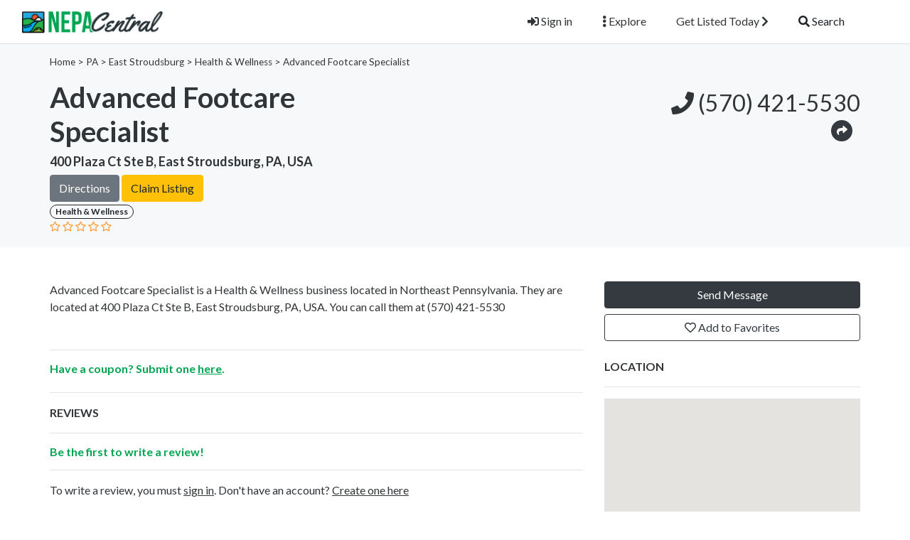

--- FILE ---
content_type: text/html; charset=UTF-8
request_url: https://nepacentral.com/listing/pennsylvania/minisink-hills-138/health-wellness/advanced-footcare-specialist
body_size: 9195
content:

<!DOCTYPE html>
<!--[if IE 9]><html class="lt-ie10" lang="en"> <![endif]-->
<html lang="en">
<head>
<title>Advanced Footcare Specialist - East Stroudsburg - (570) 421-5530 - NEPACentral.com</title>

<!-- SplideJS CSS -->
<link rel="stylesheet" href="https://nepacentral.com/templates/js/splide_2.4.21/splide.min.css">


<!-- Bootstrap Lightbox -->
<link rel="stylesheet" href="https://nepacentral.com/templates/js/lightbox-master/dist/ekko-lightbox.css">

<meta charset="utf-8">
<meta name="viewport" content="width=device-width, initial-scale=1, shrink-to-fit=no">

<!-- favicon -->
<link rel="apple-touch-icon-precomposed" href="https://nepacentral.com/assets/favicon/favicon.png">
<link rel="icon" type="image/png" href="https://nepacentral.com/assets/favicon/favicon.png">
<meta name="msapplication-TileColor" content="#ffffff">
<meta name="msapplication-TileImage" content="https://nepacentral.com/assets/favicon/favicon.png">

<!-- css -->
<link rel="stylesheet" href="https://stackpath.bootstrapcdn.com/bootstrap/4.3.1/css/bootstrap.min.css">
<link href="https://cdnjs.cloudflare.com/ajax/libs/select2/4.0.8/css/select2.min.css" rel="stylesheet">
<link rel="stylesheet" href="https://nepacentral.com/templates/css/styles.css">
<link rel="stylesheet" href="https://nepacentral.com/templates/css/custom-styles.css">
<link rel="stylesheet" href="https://nepacentral.com/templates/js/raty/jquery.raty.css">

<!-- javascript -->
<script src="https://ajax.googleapis.com/ajax/libs/jquery/3.5.1/jquery.min.js"></script>
<script src="https://cdnjs.cloudflare.com/ajax/libs/select2/4.0.8/js/select2.min.js"></script>
<script src="https://maps.googleapis.com/maps/api/js?libraries=places&regions=US&key=AIzaSyCRm6AkA1BWf6Scex-ZqIHMptuN3A4_loQ"></script>
<script src="https://nepacentral.com/assets/js/toaster.js"></script>
<script src="https://nepacentral.com/templates/js/custom-js.js"></script>

<!-- CSRF -->
<script>
// add CSRF token in the headers of all requests
$.ajaxSetup({
	headers: {
		'X-CSRF-Token': 'k0dlp0pvh61bb8tg2fvto5spu9',
		'X-Ajax-Setup': 1
	}
});

</script>
<!-- Google Tag Manager -->
<script>(function(w,d,s,l,i){w[l]=w[l]||[];w[l].push({'gtm.start':
new Date().getTime(),event:'gtm.js'});var f=d.getElementsByTagName(s)[0],
j=d.createElement(s),dl=l!='dataLayer'?'&l='+l:'';j.async=true;j.src=
'https://www.googletagmanager.com/gtm.js?id='+i+dl;f.parentNode.insertBefore(j,f);
})(window,document,'script','dataLayer','GTM-N79LD5W');</script>
<!-- End Google Tag Manager -->

<!-- baseurl -->
<script>
var baseurl = 'https://nepacentral.com';
</script>

<!-- custom functions -->
<script>
// test if cookie is enabled
function cookieEnabled() {
	// Quick test if browser has cookieEnabled host property
	if (navigator.cookieEnabled) {
		return true;
	}

	// Create cookie
	document.cookie = "cookietest=1";
	var ret = document.cookie.indexOf("cookietest=") != -1;

	// Delete cookie
	document.cookie = "cookietest=1; expires=Thu, 01-Jan-1970 00:00:01 GMT";

	return ret;
}

// test if localstorage is available
function lsTest(){
    var test = 'test';
    try {
        localStorage.setItem(test, test);
        localStorage.removeItem(test);
        return true;
    } catch(e) {
        return false;
    }
}

// createCookie
function createCookie(name, value, days) {
    var expires;
    var cookie_path;
	var path = "/";

    if (days) {
        var date = new Date();
        date.setTime(date.getTime() + (days * 24 * 60 * 60 * 1000));
        expires = "; expires=" + date.toUTCString();
    } else {
        expires = "";
    }

	if (path != '') {
		cookie_path = "; path=" + path;
	} else {
		cookie_path = "";
	}

    document.cookie = name + "=" + value + expires + cookie_path;
}

// delete_cookie
function delete_cookie(name) {
	createCookie(name, "", -100);
}

// getCookie
function getCookie(name) {
	var nameEQ = name + "=";
	var ca = document.cookie.split(';');

	for(var i=0;i < ca.length;i++) {
		var c = ca[i];
		while (c.charAt(0)==' ') c = c.substring(1,c.length);
		if (c.indexOf(nameEQ) == 0) return c.substring(nameEQ.length,c.length);
	}

	return null;
}

// check if string is JSON
function IsJsonString(str) {
	try {
		JSON.parse(str);
	} catch (e) {
		return false;
	}

	return true;
}

// add to Favorites
function addToFavorites() {
	$('.add-to-favorites').on('click', function(e){
					window.location.href = 'https://nepacentral.com/user/sign-in';
				});
}
</script>

<!-- Maps -->
<script>
</script>	<!-- CSS -->
	<link rel="stylesheet" href="https://cdnjs.cloudflare.com/ajax/libs/leaflet/1.3.1/leaflet.css">
	
	<!-- Javascript -->
	<script src="https://cdnjs.cloudflare.com/ajax/libs/leaflet/1.3.1/leaflet.js"></script>
	<script src="https://nepacentral.com/assets/js/leaflet-providers.js"></script>

			<!-- <script src="https://maps.googleapis.com/maps/api/js?key=AIzaSyCRm6AkA1BWf6Scex-ZqIHMptuN3A4_loQ"></script> -->
		
<!-- Meta data -->
<meta name="description" content="Advanced Footcare Specialist is located at 400 Plaza Ct Ste B, East Stroudsburg, PA, USA - Their phone number is (570) 421-5530 - Visit for coupons, hours, reviews, and more great Northeast PA Businesses!">

<!-- Canonical URL -->
<link rel="canonical" href="https://nepacentral.com/listing/pa/east-stroudsburg/health-wellness/advanced-footcare-specialist">

<!-- Open Graph data -->
<meta property="og:title" content="Advanced Footcare Specialist - East Stroudsburg - (570) 421-5530 - NEPACentral.com">
<meta property="og:url" content="https://nepacentral.com/listing/pa/east-stroudsburg/health-wellness/advanced-footcare-specialist">
<meta property="og:type" content="website">
<meta property="og:description" content="Advanced Footcare Specialist is located at 400 Plaza Ct Ste B, East Stroudsburg, PA, USA - Their phone number is (570) 421-5530 - Visit for coupons, hours, reviews, and more great Northeast PA Businesses!">
<meta name="twitter:card" content="summary_large_image">
<meta name="viewport" content="width=device-width, initial-scale=1.0">
</head>
<body class="tpl-listing">
<div id="fb-root"></div>
<script>(function(d, s, id) {
  var js, fjs = d.getElementsByTagName(s)[0];
  if (d.getElementById(id)) return;
  js = d.createElement(s); js.id = id;
  js.src = 'https://connect.facebook.net/en_US/sdk.js#xfbml=1&version=v3.1';
  fjs.parentNode.insertBefore(js, fjs);
}(document, 'script', 'facebook-jssdk'));</script>

<script>window.twttr = (function(d, s, id) {
  var js, fjs = d.getElementsByTagName(s)[0],
    t = window.twttr || {};
  if (d.getElementById(id)) return t;
  js = d.createElement(s);
  js.id = id;
  js.src = "https://platform.twitter.com/widgets.js";
  fjs.parentNode.insertBefore(js, fjs);

  t._e = [];
  t.ready = function(f) {
    t._e.push(f);
  };

  return t;
}(document, "script", "twitter-wjs"));</script><!-- Google Tag Manager (noscript) -->
<noscript><iframe src="https://www.googletagmanager.com/ns.html?id=GTM-N79LD5W"
height="0" width="0" style="display:none;visibility:hidden"></iframe></noscript>
<!-- End Google Tag Manager (noscript) -->
<!-- Preloader -->
<div class="preloader"></div>

<!-- Navbar -->
<nav id="header-nav" class="navbar navbar-expand-md fixed-top" style="z-index:2000;">
	<div class="container-fluid">
		<!-- Brand -->
		<a class="navbar-brand" href="https://nepacentral.com">
			<img class="logo" src="https://nepacentral.com/assets/imgs/logo.png" alt="NEPA Central" width="200">
		</a>

		<!-- Toggler button -->
		<button class="navbar-toggler text-dark" type="button" data-toggle="collapse" data-target="#navbarSupportedContent" aria-controls="navbarSupportedContent" aria-expanded="false" aria-label="Toggle navigation">
			<i class="fas fa-bars"></i>
		</button>

		<!-- Navbar collapsible -->
		<div id="navbarSupportedContent" class="collapse navbar-collapse flex-column mr-md-5">
			<ul class="navbar-nav ml-auto">
									<li class="nav-item mr-md-3">
						<a href="https://nepacentral.com/user/sign-in" id="navbarBtnSignIn" class="btn text-dark"><i class="fas fa-sign-in-alt"></i> Sign in</a>
					</li>

					<li class="nav-item dropdown mr-md-3">
						<a href="#" id="exploreDropdown" class="btn text-dark" role="button" data-toggle="dropdown" aria-haspopup="true" aria-expanded="false"><i class="fas fa-ellipsis-v"></i> Explore						</a>

						<div class="dropdown-menu dropdown-menu-right zoomIn animated" aria-labelledby="exploreDropdown">
							<a class="dropdown-item" href="https://nepacentral.com/categories/">Categories</a>
							<div class="dropdown-divider"></div>
							<a class="dropdown-item" href="https://nepacentral.com/coupons/">Coupons</a>
							<div class="dropdown-divider"></div>
							<a class="dropdown-item" href="https://nepacentral.com/posts">Blog</a>
						</div>
					</li>

					<li class="nav-item mr-md-3">
						<a href="https://nepacentral.com/user/register" id="navbarBtnGetListed" class="btn text-dark">Get Listed Today <i class="fas fa-chevron-right"></i></a>
					</li>
					
				<!-- Search -->
				 <li class="nav-item">
					<a href="#" id="navbarBtnSearch" class="btn btn-block"><i class="fas fa-search"></i> Search</a>
				</li> 
			</ul>
		</div>
	</div>
</nav>

<!-- dummy navbar to create padding -->
<div id="header-nav-dummy" class="navbar">
	<!-- Dummy Logo -->
	<a class="navbar-brand" href="">
		<img class="logo" src="https://nepacentral.com/assets/imgs/logo.png" width="200">
	</a>
</div>

<div id="mainSearch" class="container-fluid p-2 fixed-top bg-light" style="display:none">
	<form action="https://nepacentral.com/results" class="form-row" method="get">
		<div class="form-row container-fluid">
			<div class="col-md-5 mb-2 mb-md-0">
				<div class="input-group mr-md-2">
					<div class="input-group-prepend">
						<span class="input-group-text bg-white"><i class="fas fa-search"></i></span>
					</div>
					<input type="text" id="s" class="form-control form-control-lg" name="s" placeholder="Ex: Pizza, Yoga, Landscaping">
				</div>
			</div>

			<div class="col-md-5 mb-2 mb-md-0">
				<div class="input-group mr-md-2 text-left">
				<input type="text" class="form-control form-control-lg" id="header_address" class="form-control" placeholder='Ex: Dunmore, PA or 18512' name="address">
					<input type="hidden" name='lat' id="header_address_lat">
					<input type="hidden" name='long' id="header_address_long">
				</div>
			</div>

			<div class="col-md-2 mb-2 mb-md-0">
				<button type="submit" class="btn btn-lg btn-primary btn-block">Search</button>
			</div>
		</div>
	</form>
</div>
<!-- Business Header -->
<div id="business-header" class="container-fluid bg-default p-3 mb-5">
	<!-- Breadcrumbs -->
	<div class="container breadcrumbs">
				<a href="https://nepacentral.com/">Home</a>

		 > 
			<!-- <a href="https://nepacentral.com/listings/pa">PA</a> -->
			PA			 > 
			<!-- <a href="https://nepacentral.com/listings/pa/east stroudsburg">East Stroudsburg</a> -->
			East Stroudsburg							 > <a href="https://nepacentral.com/listings/pa/east stroudsburg/health-wellness">Health & Wellness</a>
				 > <a href='https://nepacentral.com/listing/pa/east-stroudsburg/health-wellness/advanced-footcare-specialist'>Advanced Footcare Specialist</a>
				</div>

	<!-- Business Title Area -->
	<div class="container mt-3">
		<div class="row">
		
		
					
			<div class="col-12 col-md-7">
				<div class="row">
				
			
					
					
					<div class="col-lg-9">
						<h1 id="place-id-3274">Advanced Footcare Specialist </h1>
						<h5>400 Plaza Ct Ste B, East Stroudsburg, PA, USA</h5>
												<button onclick="mapsSelector()" class="btn btn-secondary">Directions</button> 							<a href="https://nepacentral.com/claim?id=3274" class="btn btn-warning">Claim Listing</a>
													
						
						

						<div>
														 	<!-- <a href="https://nepacentral.com/listings/pa/east stroudsburg/health-wellness" class="badge badge-pill badge-light" style="border: 1px solid #212529">Health & Wellness</a> -->
							 								<a href="https://nepacentral.com/listings/pa/east stroudsburg/health-wellness" class="badge badge-pill badge-light" style="border: 1px solid #212529">Health & Wellness</a><br>
							
							
						</div>
						<div class="item-rating" data-rating="">
							<!-- raty plugin placeholder -->
						</div>

						
					</div>
				</div>
			</div>

			<div class="col-12 col-md-5 py-2">
				<!-- Phone -->
									<div class="business-phone text-md-right text-dark text-nowrap" style="font-size:2rem">
						<a href="tel:5704215530"><i class="fas fa-phone"></i>
														(570) 
							421-5530						</a>
					</div>
				
				<!-- Social Links -->
				<div class="text-md-right social">
					
					

					
					<a href="#" id="shareDropdown" class="mr-2" role="button" data-toggle="dropdown" aria-haspopup="true" aria-expanded="false"><i class="fas fa-share"></i>
					</a>

					<div class="dropdown-menu dropdown-menu-right zoomIn animated" aria-labelledby="shareDropdown">
						<a href="https://www.facebook.com/sharer/sharer.php?u=https%3A%2F%2Fnepacentral.com%2Flisting%2Fpa%2Feast-stroudsburg%2Fhealth-wellness%2Fadvanced-footcare-specialist&src=sdkpreparse" target="_blank"  class="dropdown-item"><i class="fab fa-facebook-f"></i> Facebook</a>

						<div class="dropdown-divider"></div>

						<a class="dropdown-item" href="https://twitter.com/intent/tweet?url=https%3A%2F%2Fnepacentral.com%2Flisting%2Fpa%2Feast-stroudsburg%2Fhealth-wellness%2Fadvanced-footcare-specialist&text=Advanced+Footcare+Specialist" target='_blank'><i class="fab fa-twitter"></i> Twitter</a>

					</div>
				</div>
			</div>
		</div>
	</div>
</div>

<!-- Main Information -->
<div class="container mt-3">
	<div class="row">
		<div class="col-md-6 col-lg-8">
			<!-- Gallery -->
			
			<!-- Short Description -->
						
							<div class="description mb-5">
					Advanced Footcare Specialist is a Health & Wellness business located in Northeast Pennsylvania. They are located at 400 Plaza Ct Ste B, East Stroudsburg, PA, USA. You can call them at <a href="tel:5704215530">
														(570) 
							421-5530						</a>		
						
						
						

						
						
					
					
				</div>
			
			<!-- Description -->
			
			<!-- Features -->
			
			<!-- Coupons -->
			
							<hr></hr>
				<div class="description mb-4">
					<h6 style="color:#00a551"> Have a coupon? Submit one <a href="/contact" target="_blank" style="color:#00a551; text-decoration:underline">here</a>. </h6>
				</div>
				<hr></hr>
						
			
			
			<!-- Reviews -->
			<div id="reviews" class="tab-pane" role="tabpanel">
				<p class="text-dark text-uppercase" style="font-weight:600">Reviews</p>
				<hr>
				
								
				<div class="description">
					<h6 style="color:#00a551">Be the first to write a review!</h6>
				</div>
				<hr></hr>
			
				
				<div id="review-form-wrapper" class="mb-5">
											<p>To write a review, you must <a href="https://nepacentral.com/user/sign-in" class='text-decoration-underline text-lowercase'>Sign in</a>. Don't have an account? <a href="https://nepacentral.com/user/register" class='text-decoration-underline'>Create one here</a></p>
										</div>
			</div>

			<!-- Similar Listings -->
							<p class="text-dark text-uppercase" style="font-weight:600">  Similar Businesses</p>
				<hr>

				<div id="" class="row mb-5">
											<div class="col-lg-3 col-md-4 col-sm-6 mb-5">
							<div class="card text-white text-center">
								<a href="https://nepacentral.com/listing/pa/hazle-township/health-wellness/advanced-dermatology-and-cosmetic-surgery" title="Advanced Dermatology And Cosmetic Surgery" class="text-white">
									<img class="card-img" src="https://nepacentral.com/assets/imgs/blank.png" alt="Advanced Dermatology And Cosmetic Surgery">
								</a>
							</div>
							<div class="">
								<p class="text-dark">Advanced Dermatology And Cosmetic Surgery</p>
							</div>
						</div>
												<div class="col-lg-3 col-md-4 col-sm-6 mb-5">
							<div class="card text-white text-center">
								<a href="https://nepacentral.com/listing/pa/milford/health-wellness/advanced-dermatology" title="Advanced Dermatology" class="text-white">
									<img class="card-img" src="https://nepacentral.com/assets/imgs/blank.png" alt="Advanced Dermatology">
								</a>
							</div>
							<div class="">
								<p class="text-dark">Advanced Dermatology</p>
							</div>
						</div>
												<div class="col-lg-3 col-md-4 col-sm-6 mb-5">
							<div class="card text-white text-center">
								<a href="https://nepacentral.com/listing/pa/blakely/health-wellness/advanced-dental-design" title="Advanced Dental Design" class="text-white">
									<img class="card-img" src="https://nepacentral.com/assets/imgs/blank.png" alt="Advanced Dental Design">
								</a>
							</div>
							<div class="">
								<p class="text-dark">Advanced Dental Design</p>
							</div>
						</div>
												<div class="col-lg-3 col-md-4 col-sm-6 mb-5">
							<div class="card text-white text-center">
								<a href="https://nepacentral.com/listing/pa/east-stroudsburg/health-wellness/advanced-dental-associates-of-east-stroudsburg" title="Advanced Dental Associates of East Stroudsburg" class="text-white">
									<img class="card-img" src="https://nepacentral.com/assets/imgs/blank.png" alt="Advanced Dental Associates of East Stroudsburg">
								</a>
							</div>
							<div class="">
								<p class="text-dark">Advanced Dental Associates of East Stroudsburg</p>
							</div>
						</div>
										</div>
				
		</div>

		<!-- Sidebar -->
		<div class="col-md-6 col-lg-4">
			<!-- Contact and Favorites -->
			<div class="mb-4">
				<button type="button" class="btn btn-block btn-dark" data-toggle="modal" data-target="#contact-user-modal">Send Message</button>
				<button type="button" class="add-to-favorites btn btn-block btn-outline-dark" data-listing-id="3274"><i class="far fa-heart"></i> Add to Favorites</button>
			</div>

			<!-- Hours -->
			
			<!-- Map -->
							<p class="text-dark text-uppercase" style="font-weight:600">Location</p>
				<hr>

				<div id="place-map-wrapper" class="mb-5">
					<div id="place-map-canvas" style="width:100%; height:100%"></div>
				</div>
				
			<!-- Manager -->
			<!-- <p class="text-dark text-uppercase" style="font-weight:600">Manager</p>
			<hr>

			<div class="d-flex mb-4">
									<div class="mr-2">
						<img src="https://nepacentral.com/pictures/profile-thumb/1/1.jpg" class="listing-manager rounded-circle profile-thumb">
					</div>
					
				<div class="flex-grow-1">
					<span class="text-dark mb-0"><strong><a href="https://nepacentral.com/profile/1">Paul Rinaldi</a></strong><br></span>

					<div class="smallest">
													<span class="text-muted mb-0">Northeast PA</span>
													<span class="text-muted mb-0">, United States</span>
											</div>
				</div>
			</div> -->
		</div>
	</div>
</div>

<!-- modal contact user -->
<div id="contact-user-modal" class="modal fade" tabindex="-1" role="dialog">
	<div class="modal-dialog" role="document">
		<div class="modal-content">
			<div class="modal-header">
				<h5 class="modal-title">
											Send Message										</h5>
				<button type="button" class="close" data-dismiss="modal" aria-label="Close">
					<span aria-hidden="true">&times;</span>
				</button>
			</div>
			<div class="modal-body">
									<div class="mb-3">
						<div><strong>Phone</strong></div>
						<a href="tel:+15704215530" class="btn btn-light">
							<strong><i class="fas fa-phone"></i>
																(570)								421-5530							</strong>
						</a>
					</div>
					
				
				<div><strong>Send an email</strong></div>
				<div id="contact-user-result"></div>
				<form id="contact-user-form" method="post">
											<input type="hidden" name="place_id" value="3274">
						<input type="hidden" name="from_page" value="listing">
						<input type="hidden" name="listing_url" value="https://nepacentral.com/listing/pa/east-stroudsburg/health-wellness/advanced-footcare-specialist">
						
					<div class="form-group">
						<input type="text" id="sender_name" class="form-control" name="sender_name" placeholder="Name" required>
					</div>

					<div class="form-group">
						<input type="email" id="sender_email" class="form-control" name="sender_email" placeholder="Email" required>
					</div>

					<div class="form-group">
						<textarea id="sender_msg" class="form-control" name="sender_msg" rows="5" placeholder="Message" required></textarea>
					</div>
				</form>
			</div>
			<div class="modal-footer">
				<button type="button" id="contact-user-close" class="btn btn-light" data-dismiss="modal" style="display: none;">Close</button>
				<button type="button" id="contact-user-cancel" class="btn btn-secondary" data-dismiss="modal">Cancel</button>
				<button type="submit" id="contact-user-submit" class="btn btn-primary">Submit</button>
			</div>
		</div>
	</div>
</div>

	<script>
						function mapsSelector() {
							  if /* if we're on iOS, open in Apple Maps */
								((navigator.platform.indexOf("iPhone") != -1) || 
								 (navigator.platform.indexOf("iPad") != -1) || 
								 (navigator.platform.indexOf("iPod") != -1))
								window.open("http://maps.apple.com/?address=?400 Plaza Ct Ste B, East Stroudsburg, PA, USA");
							else /* else use Google */
								window.open("https://www.google.com/maps/dir/400 Plaza Ct Ste B, East Stroudsburg, PA, USA");
}
						</script>

<!-- footer -->
	<div class="container-fluid">
		<footer class="pt-4 my-md-5 pt-md-5 border-top">
			<div class="row">
				<div class="col-12 col-md">
					<small class="d-block mb-3 text-muted">Copyright NEPACentral.com <br>© 2021 - All Rights Reserved</small>

									</div>

				<div class="col-6 col-md">
					<h5>Built in Northeast PA 😊</h5>
					<ul class='social-icons'><li><a href="https://www.facebook.com/NEPACentral" target="_blank"><i class="fab fa-facebook"></i></a></li>
					<li><a href="https://www.instagram.com/nepacentral/" target="_blank"><i class="fab fa-instagram"></i></a></li>
					<li><a href="https://www.tiktok.com/@nepacentral" target="_blank"><img src="https://nepacentral.com/assets/imgs/tiktok.png" width="25"></a></li>
					<li><a href="https://www.youtube.com/channel/UCV1tqvQVmx_v7cVWB6R8IHQ" target="_blank"><i class="fab fa-youtube"></i></a></li>

				</ul> 
					<!-- <ul class="list-unstyled text-small">
						<li><a href="#">Fast Loading</a></li>
						<li><a href="#">Custom Fields</a></li>
						<li><a href="#">SEO Optimized</a></li>
						<li><a href="#">Coupons</a></li>
						<li><a href="#">Paypal/Stripe</a></li>
					</ul> -->
				</div>

				<div class="col-6 col-md">
					<h5>Sections</h5>
					<ul class="list-unstyled text-small">
						<li><a href="https://nepacentral.com/posts">Blog</a></li>
						<li><a href="https://nepacentral.com/categories/a">All Categories</a></li>
						<li><a href="https://nepacentral.com/coupons/">Coupons</a></li>
					</ul>
				</div>

				<div class="col-6 col-md">
					<h5>About</h5>
					<ul class="list-unstyled text-small">
						<li><a href="https://nepacentral.com/post/about-us">About Us</a></li>
						<li><a href="https://nepacentral.com/contact">Contact</a></li>
						<li><a href="https://nepacentral.com/post/privacy-policy">Privacy Policy</a></li>
						<li><a href="https://nepacentral.com/post/tou">Terms of Use</a></li>
					</ul>
				</div>
			</div>
		</footer>
	</div>

<!-- css -->
<link rel="stylesheet" href="https://use.fontawesome.com/releases/v5.12.0/css/all.css">

<!-- external javascript -->
<script src="https://cdnjs.cloudflare.com/ajax/libs/popper.js/1.14.7/umd/popper.min.js"></script>
<script src="https://stackpath.bootstrapcdn.com/bootstrap/4.3.1/js/bootstrap.min.js"></script>
<script src="https://nepacentral.com/templates/js/raty/jquery.raty.js"></script>
<script src="https://nepacentral.com/assets/js/jquery-autocomplete/jquery.autocomplete.min.js"></script>
<script src="https://cdnjs.cloudflare.com/ajax/libs/select2/4.0.8/js/i18n/en.js"></script>

<!-- Bootstrap Lightbox -->
<script src="https://nepacentral.com/templates/js/lightbox-master/dist/ekko-lightbox.min.js"></script>

<!-- SplideJS -->
<script src="https://nepacentral.com/templates/js/splide_2.4.21/splide.min.js"></script>

<!-- SplideJs Video Extension -->
<script src="https://nepacentral.com/templates/js/splide-extension-video_0.4.6/splide-extension-video.min.js"></script>

<script>
/*--------------------------------------------------
Add to Favorites
--------------------------------------------------*/
(function(){
	$('.add-to-favorites').on('click', function(e){
					window.location.href = 'https://nepacentral.com/user/sign-in';
				});
}());

/*--------------------------------------------------
Lightbox
--------------------------------------------------*/
(function(){
	$(document).delegate('*[data-toggle="lightbox"]', 'click', function(event) {
		event.preventDefault();
		$(this).ekkoLightbox();
	});
}());

/*--------------------------------------------------
Carousel
--------------------------------------------------*/
/*--------------------------------------------------
Rating
--------------------------------------------------*/
(function(){
	$('.item-rating').raty({
		readOnly: true,
		score: function() {
			return this.getAttribute('data-rating');
		},
		hints: ['awful', 'subpar', 'acceptable', 'very good', 'outstanding'],
		starType: 'i'
	});

	$('.review-rating').raty({
		readOnly: true,
		score: function() {
			return this.getAttribute('data-rating');
		},
		hints: ['awful', 'subpar', 'acceptable', 'very good', 'outstanding'],
		starType: 'i'
	});

	$('.raty').raty({
		scoreName: 'review_score',
		target : '#hint',
		targetKeep : true,
		hints: ['awful', 'subpar', 'acceptable', 'very good', 'outstanding'],
		starType: 'i'
	});
}());

/*--------------------------------------------------
Review
--------------------------------------------------*/
(function(){
	$('#submit-review').on('click', function() {
		var place_id        = $('#place_id').val();
		var place_name      = $('#place_name').val();
		var place_slug      = $('#place_slug').val();
		var place_city_slug = $('#place_city_slug').val();
		var place_city_id   = $('#place_city_id').val();
		var review_score    = $('input[name=review_score]').val();
		var review          = $('#review').val();
		var url             = 'https://nepacentral.com/process-review.php';

		// post
		$.post(url, {
			place_id:        place_id,
			place_name:      place_name,
			place_slug:      place_slug,
			place_city_slug: place_city_slug,
			place_city_id:   place_city_id,
			review_score:    review_score,
			review:          review
		}, function(data) {
			$('#review-form').fadeOut();
			// alert(data);
			var form_wrapper = $('#review-form-wrapper');
			var alert_response = $('<div class="alert alert-success"></div>');
			$(alert_response).text(data);
			$(alert_response).hide().appendTo(form_wrapper).fadeIn();
		});
	});
}());

/*--------------------------------------------------
Map
--------------------------------------------------*/
		var myLatlng = new google.maps.LatLng(41.00567710, -75.16105920);
		var mapOptions = {
		  zoom: 12,
		  center: myLatlng,
		  mapTypeId: google.maps.MapTypeId.ROADMAP,
		}
		var map = new google.maps.Map(document.getElementById("place-map-canvas"), mapOptions);

		var marker = new google.maps.Marker({
			position: myLatlng,
			title:""
		});

		// To add the marker to the map, call setMap();
		marker.setMap(map);
	
/*--------------------------------------------------
Contact form
--------------------------------------------------*/
(function(){
	// on show modal
	$('#contact-user-modal').on('show.bs.modal', function (e) {
		$('#contact-user-submit').show();
		$('#contact-user-close').hide();
		$('#contact-user-cancel').show();
	});

	// on hide modal
	$('#contact-user-modal').on('hide.bs.modal', function (e) {
		$('#contact-user-form').show(120);
		$('#contact-user-result').empty();
	});

	// on submit
	$('#contact-user-submit').on('click', function(e) {
		e.preventDefault();

		// check validity
		if($('#contact-user-form')[0].checkValidity()) {
			// vars
			var modal = $('#contact-user-modal');
			var post_url = 'https://nepacentral.com/send-msg.php';
			var spinner = '<i class="fas fa-spinner fa-spin"></i> Wait';

			// buttons and spinner
			$('#contact-user-result').show();
			$('#contact-user-form').hide(120);
			$('#contact-user-result').html(spinner);
			$('#contact-user-submit').hide();
			$('#contact-user-cancel').hide();
			$('#contact-user-close').show();

			// post
			$.post(post_url, { params: $('#contact-user-form').serialize() }, function(data) {
				$('#contact-user-result').empty().html(data).fadeIn();
			});
		}

		else {
			$('#contact-user-form')[0].reportValidity();
		}
	});
}());
</script><script>
/*--------------------------------------------------
Navbar
--------------------------------------------------*/
(function(){
			// select2 config
		$('#city-input').select2({
			ajax: {
				url: 'https://nepacentral.com/_return_cities_select2.php',
				dataType: 'json',
				delay: 250,
				data: function (params) {
					return {
						query: params.term,
						page: params.page
					};
				}
			},
			escapeMarkup: function (markup) { return markup; },
			minimumInputLength: 1,
			dropdownAutoWidth : true,
			placeholder: "City",
			allowClear: true,
			language: "en"
		});

		// change x mark and add event handler to clear cookies
		$('#city-input').on("select2:unselect", function(e) {
			delete_cookie('city_id');
		});

		$('#city-input').on("select2:select", function(e) {
			$('.select2-selection__clear').empty().html('<i class="fas fa-times" aria-hidden="true"></i>');
		});
	
	// add margin top in full screen mode
	if($(window).width() > 768) {
		// get header height
		var height = $('#header-nav').outerHeight(true);

		// add margin equal to height
		$('#mainSearch').removeAttr('style').css({
			"margin-top": height,
			"display": "none"
		});
	}

	// in mobile view..
	else {
		// remove class fixed-top
		$('#mainSearch').removeClass().addClass('container-fluid p-2');

		// get header height
		var height = $('#header-nav').outerHeight(true);

		// add margin equal to height
		$('#mainSearch').removeAttr('style').css({
			"margin-top": height,
			"display": "none"
		});

		//$('#header-nav-dummy').hide();
	}

	// when clicking outside search form, hide search form
	$('#mainSearch').on('click', function(e) {
		e.stopPropagation();
	});

	$(window).on('click', function(e) {
		if(e.target.type != 'search' && e.target.type != '') {
			$('#mainSearch').slideUp('fast');
		}
	});

	// toggle search visibility
	$('#navbarBtnSearch').on('click', function(e) {
		// stop click propagation so that it doesn't bubble up and trigger a click on window which would hide the search
		e.stopPropagation();

		if($(window).width() < 769) {
			// add margin equal to height
			var height = $('#header-nav').outerHeight(true);
			var height_dummy = $('#header-nav-dummy').outerHeight(true);

			height = height - height_dummy;
			console.log($('#mainSearch').attr('style'));

			$('#mainSearch').removeAttr('style').css({
				"margin-top": height,
				"display": "none"
			});

			//$('#header-nav-dummy').hide();
		}

		// toggle proper
		$('#mainSearch').slideToggle('fast');
	});

	
	}());

/*--------------------------------------------------
Language selector
--------------------------------------------------*/
(function(){
	$('#language-selector select').on('change', function(e){
		createCookie('user_language', $('#language-selector select').val(), 365);
		location.reload(true);
	});
}());

jQuery(document).ready(function(e) {
   $('input[name="address"]').blur(); 
   $('input[name="place_name"]').focus(); 
   $('input[name="s"]').focus(); 
});

/*--------------------------------------------------
Google Address API
--------------------------------------------------*/


      //let autocomplete;
    //   let address1Field;
	//   let address2Field;

      function initAutocomplete() {
        address1Field = document.querySelector("#address");
		address2Field = document.querySelector("#header_address");
        // Create the autocomplete object, restricting the search predictions to
        // addresses in the US and Canada.
        autocomplete = new google.maps.places.Autocomplete(address1Field, {
        componentRestrictions: { country: ["us"] },
         fields: ["address_components", "geometry"],
         types: ["(regions)"]
        });
        address1Field.focus();

		autocomplete2 = new google.maps.places.Autocomplete(address2Field, {
        componentRestrictions: { country: ["us"] },
         fields: ["address_components", "geometry"],
         types: ["(regions)"]
        });

		// address2Field.focus();
        // When the user selects an address from the drop-down, populate the
        // address fields in the form.
        autocomplete.addListener("place_changed", fillInAddress);
		
        autocomplete2.addListener("place_changed", fillInAddress1);
      }

      function fillInAddress() {

        // Get the place details from the autocomplete object.
if(document.querySelector("#address_lat") != null && document.querySelector("#address_lat") != 'undefined'){
        document.querySelector("#address_lat").value =autocomplete.getPlace().geometry.location.lat();
        document.querySelector("#address_long").value =autocomplete.getPlace().geometry.location.lng();
}
        const place = autocomplete.getPlace();
        let address1 = "";

        for (const component of place.address_components) {
          const componentType = component.types[0];

          switch (componentType) {
            case "street_number": {
              address1 = `${component.long_name} ${address1}`;
              break;
            }
            case "route": {
              address1 += component.short_name;
              break;
            }
            case "locality":
              document.querySelector("#address_city").value = component.long_name;
              break;
            case "administrative_area_level_1": {
               var val = document.querySelector("#address_city").value;
              document.querySelector("#address_city").value = val+', '+component.short_name;
              break;
            }

        //     case "postal_code": {
        //       document.querySelector("#address_zip_code").value = component.short_name;
        //       break;
        //   }

        //     case "country": {
        //       document.querySelector("#country").value = component.short_name;
        //       break;
        //     }

          }

        }

       // address2Field.value = address1;

      }

	  function fillInAddress1() {

		// Get the place details from the autocomplete object.
		if(document.querySelector("#header_address_lat") != null && document.querySelector("#address_lat") != 'undefined'){

		document.querySelector("#header_address_lat").value =autocomplete2.getPlace().geometry.location.lat();
		document.querySelector("#header_address_long").value =autocomplete2.getPlace().geometry.location.lng();
		}
		const place = autocomplete2.getPlace();
		let address1 = "";

		for (const component of place.address_components) {
		const componentType = component.types[0];

		switch (componentType) {
			case "street_number": {
			address1 = `${component.long_name} ${address1}`;
			break;
			}
			case "route": {
			address1 += component.short_name;
			break;
			}
			case "locality":
			document.querySelector("#address_city").value = component.long_name;
			break;
			case "administrative_area_level_1": {
			var val = document.querySelector("#address_city").value;
			document.querySelector("#address_city").value = val+', '+component.short_name;
			break;
			}

		//     case "postal_code": {
		//       document.querySelector("#address_zip_code").value = component.short_name;
		//       break;
		//   }

		//     case "country": {
		//       document.querySelector("#country").value = component.short_name;
		//       break;
		//     }

		}

		}

		// address2Field.value = address1;

		}

      // $(document).on('keyup','#address', function(){

      //     $(this).siblings('#address_lat').val('');

      //     $(this).siblings('#address_long').val('');

      // });

      //   $(document).on('focusout','#address',function(){

      //       if($(this).next('#address_lat').val() == '' || $(this).next('#address_long').val() == ''){

      //           $(this).val('');

      //       }

      //   });
        initAutocomplete();

    </script>






</body>
</html>

--- FILE ---
content_type: text/css
request_url: https://nepacentral.com/templates/css/custom-styles.css
body_size: 455
content:

.form-control::placeholder, .select2-selection__placeholder {
    opacity: 0.6 !important;
    color: #000 !important;
}
.text-decoration-underline{
    text-decoration: underline;
}
.pac-container {
    z-index: 999!important;
}
#mobile-menu-toggle{
    display:none;
}
#mobile-menu-toggle.btn:focus {
    outline: none;
    box-shadow: none;
  }
  .card-img-overlay {
    background-color: #00000059;
    align-items: center;
    display: inline-grid;
}
ul.social-icons {
    display: flex;
    list-style: none;
    padding: 0;
}
ul.social-icons li {
    display: inline-block;
    padding: 5px;
}
ul.social-icons li i {
    font-size: 28px;
}

@media screen and (max-width: 767px){
    /*.container{ margin-top: 20px !important; }*/
    .container>.row>.col-md-4{ margin-bottom: 20px !important; }
    #mobile-menu-toggle{
        display:block;
    }
    #mobile-menu-toggle + .mobile-collapse{
        display: none;
    }
    button#mobile-menu-toggle svg {
        width: 20px;
        transition: all 0.3s ease;
    }
    button#mobile-menu-toggle.active svg {
        transform: rotate(
    180deg
    );
    }
nav#header-nav {
    flex-direction: row-reverse;
    justify-content: center;
}
button.navbar-toggler {
    position: absolute;
    left: 0;
    top: 15px;
}

/*raman*/

div#navbarSupportedContent {
   padding-top: 10px!important;
}


nav#header-nav .container-fluid {
    justify-content: center!important;
}


.navbar-brand {

    margin-right: 0!important;

}
/**raman end*/
}

--- FILE ---
content_type: application/javascript
request_url: https://nepacentral.com/assets/js/toaster.js
body_size: 1173
content:
/***********************************************************************************
* Add Array.indexOf                                                                *
***********************************************************************************/
(function ()
{
	if (typeof Array.prototype.indexOf !== 'function')
	{
		Array.prototype.indexOf = function(searchElement, fromIndex)
		{
			for (var i = (fromIndex || 0), j = this.length; i < j; i += 1)
			{
				if ((searchElement === undefined) || (searchElement === null))
				{
					if (this[i] === searchElement)
					{
						return i;
					}
				}
				else if (this[i] === searchElement)
				{
					return i;
				}
			}
			return -1;
		};
	}
})();
/**********************************************************************************/

(function ($,undefined)
{
	var toasting =
	{
		gettoaster : function ()
		{
			var toaster = $('#' + settings.toaster.id);

			if(toaster.length < 1)
			{
				toaster = $(settings.toaster.template).attr('id', settings.toaster.id).css(settings.toaster.css).addClass(settings.toaster['class']);

				if ((settings.stylesheet) && (!$("link[href=" + settings.stylesheet + "]").length))
				{
					$('head').appendTo('<link rel="stylesheet" href="' + settings.stylesheet + '">');
				}

				$(settings.toaster.container).append(toaster);
			}

			return toaster;
		},

		notify : function (title, message, priority)
		{
			var $toaster = this.gettoaster();
			var $toast  = $(settings.toast.template.replace('%priority%', priority)).hide().css(settings.toast.css).addClass(settings.toast['class']);

			$('.title', $toast).css(settings.toast.csst).html(title);
			$('.message', $toast).css(settings.toast.cssm).html(message);

			if ((settings.debug) && (window.console))
			{
				console.log(toast);
			}

			$toaster.append(settings.toast.display($toast));

			if (settings.donotdismiss.indexOf(priority) === -1)
			{
				var timeout = (typeof settings.timeout === 'number') ? settings.timeout : ((typeof settings.timeout === 'object') && (priority in settings.timeout)) ? settings.timeout[priority] : 1500;
				setTimeout(function()
				{
					settings.toast.remove($toast, function()
					{
						$toast.remove();
					});
				}, timeout);
			}
		}
	};

	var defaults =
	{
		'toaster'         :
		{
			'id'        : 'toaster',
			'container' : 'body',
			'template'  : '<div></div>',
			'class'     : 'toaster',
			'css'       :
			{
				'position' : 'fixed',
				'top'      : '10px',
				'right'    : '10px',
				'width'    : '300px',
				'zIndex'   : 50000
			}
		},

		'toast'       :
		{
			'template' :
			'<div class="alert alert-%priority% alert-dismissible" role="alert">' +
				'<button type="button" class="close" data-dismiss="alert">' +
					'<span aria-hidden="true">&times;</span>' +
					'<span class="sr-only">Close</span>' +
				'</button>' +
				'<span class="title"></span>: <span class="message"></span>' +
			'</div>',

			'css'      : {},
			'cssm'     : {},
			'csst'     : { 'fontWeight' : 'bold' },

			'fade'     : 'slow',

			'display'    : function ($toast)
			{
				return $toast.fadeIn(settings.toast.fade);
			},

			'remove'     : function ($toast, callback)
			{
				return $toast.animate(
					{
						opacity : '0',
						padding : '0px',
						margin  : '0px',
						height  : '0px'
					},
					{
						duration : settings.toast.fade,
						complete : callback
					}
				);
			}
		},

		'debug'        : false,
		'timeout'      : 3000,
		'stylesheet'   : null,
		'donotdismiss' : []
	};

	var settings = {};
	$.extend(settings, defaults);

	$.toaster = function (options)
	{
		if (typeof options === 'object')
		{
			if ('settings' in options)
			{
				settings = $.extend(settings, options.settings);
			}

			var title    = ('title' in options) ? options.title : 'Notice';
			var message  = ('message' in options) ? options.message : null;
			var priority = ('priority' in options) ? options.priority : 'success';

			if (message !== null)
			{
				toasting.notify(title, message, priority);
			}
		}
	};

	$.toaster.reset = function ()
	{
		settings = {};
		$.extend(settings, defaults);
	};
})(jQuery);

--- FILE ---
content_type: application/javascript
request_url: https://nepacentral.com/templates/js/custom-js.js
body_size: -53
content:
$(function(){

    $(document).on('click','#mobile-menu-toggle',function(e){
        e.preventDefault();
        $(this).next('.mobile-collapse').slideToggle();
        $(this).toggleClass('active');
    });
});

--- FILE ---
content_type: text/plain
request_url: https://www.google-analytics.com/j/collect?v=1&_v=j102&a=637695464&t=pageview&_s=1&dl=https%3A%2F%2Fnepacentral.com%2Flisting%2Fpennsylvania%2Fminisink-hills-138%2Fhealth-wellness%2Fadvanced-footcare-specialist&ul=en-us%40posix&dt=Advanced%20Footcare%20Specialist%20-%20East%20Stroudsburg%20-%20(570)%20421-5530%20-%20NEPACentral.com&sr=1280x720&vp=1280x720&_u=YEBAAAABAAAAAC~&jid=1515631299&gjid=417393097&cid=1165923522.1769543568&tid=UA-210946445-1&_gid=392893817.1769543568&_r=1&_slc=1&gtm=45He61q0n81N79LD5Wv852852654za200zd852852654&gcd=13l3l3l3l1l1&dma=0&tag_exp=103116026~103200004~104527906~104528501~104684208~104684211~105391253~115495940~115938465~115938468~116185181~116185182~116682875~117041587~117042506~117223566&z=501600006
body_size: -451
content:
2,cG-JKQ72F9DY6